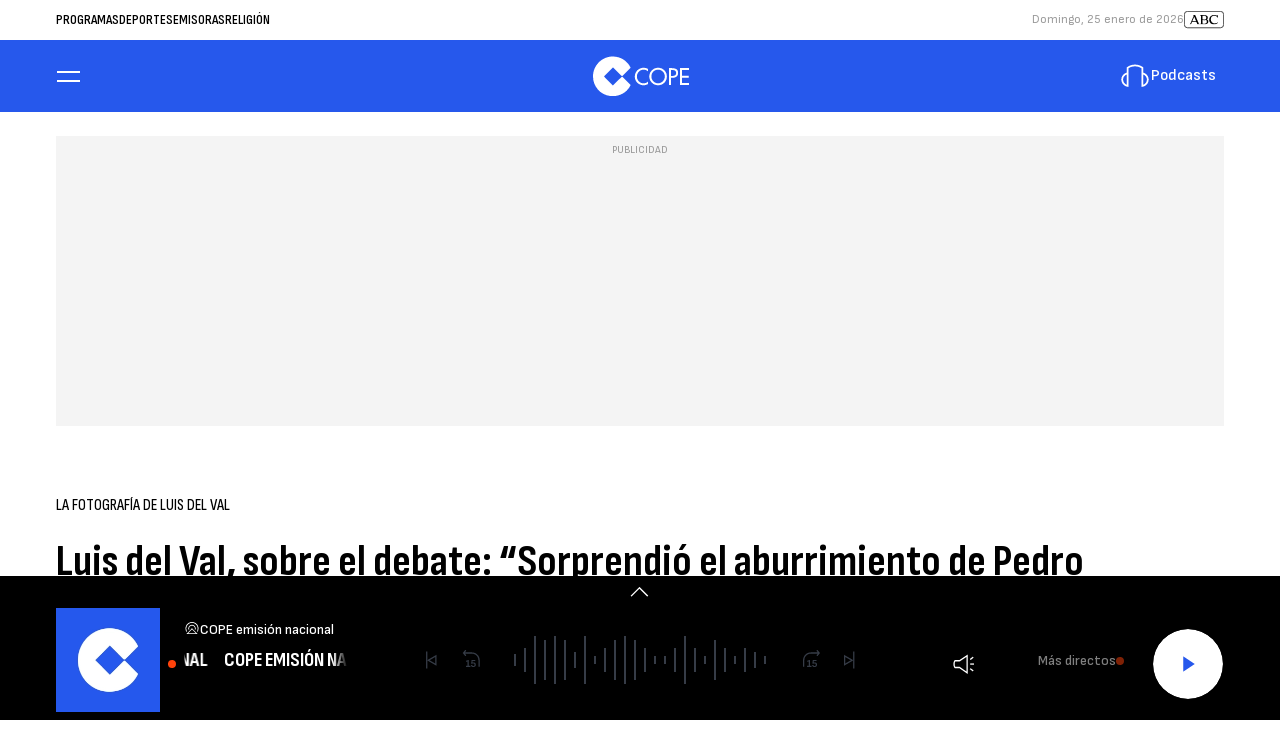

--- FILE ---
content_type: application/javascript; charset=utf-8
request_url: https://fundingchoicesmessages.google.com/f/AGSKWxXRfvb-JUzNMVnHiQngwCDdRD0oqbUU1AEMXmh0u-SP40jhXbNnrOWwv5hAeWTRCVwG5Pe0GYFHc4-BLa3siiOlpiu4ph9G7X_Pw-d9qU2ENBuT0LVlmGZcT3TRwdrJmAp5DgBeVq0kiwRhZdc9VxlEKJ1_tcWiG5dGz4yzdj-UFUkYPwhTicIFOFup/_/728x90b./flashad3./ads/mpu2?/ads/drive./ads/bg_
body_size: -1289
content:
window['a025bb69-b128-4f55-a2fb-c6bd78c9998b'] = true;